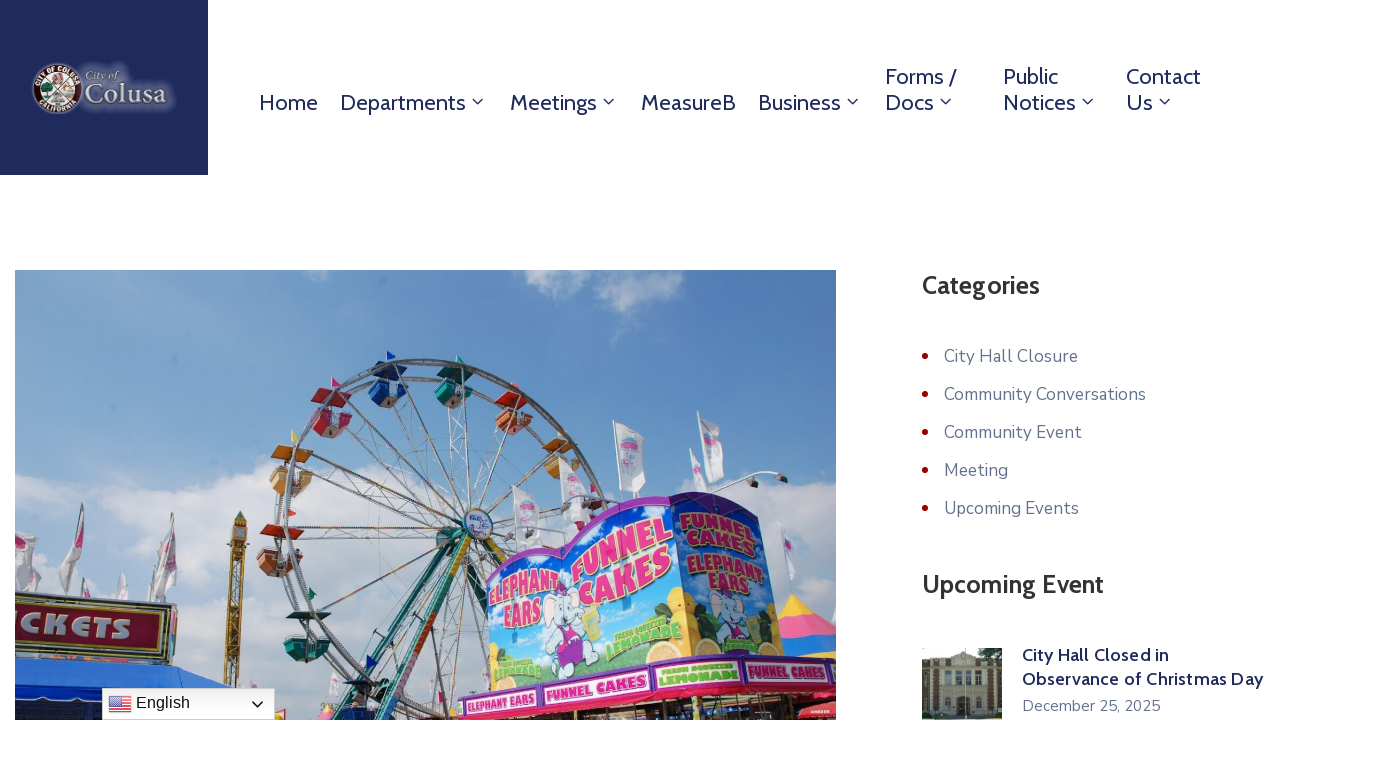

--- FILE ---
content_type: text/css
request_url: https://cityofcolusa.com/wp-content/themes/egovt-child/style.css
body_size: 253
content:
/* Theme Name: Egovt Child Theme
Theme URI: https://themeforest.net/user/ovatheme/portfolio
Description: This is child theme of egovt
Author: Ovatheme
Author URI: https://themeforest.net/user/ovatheme
Template: egovt
Version: 1.0.0
Tags: two-columns, three-columns, left-sidebar, right-sidebar, custom-menu, editor-style, featured-images, flexible-header, full-width-template, post-formats, rtl-language-support, sticky-post, translation-ready
Text Domain:  egovt-child
*/

add_action('wp_enqueue_scripts', function () {
  wp_enqueue_style('child-style', get_stylesheet_uri(), [], 'v20251028-1'); // bump this string
});

add_filter('style_loader_src', function($src){ return add_query_arg('cb','2025.10.28.3',$src); }, 9999);
add_filter('script_loader_src', function($src){ return add_query_arg('cb','2025.10.28.3',$src); }, 9999);


--- FILE ---
content_type: text/css
request_url: https://cityofcolusa.com/wp-content/themes/egovt-child/flaticon/font/flaticon.css?ver=6.8.3
body_size: 1049
content:
@font-face {
    font-family: "flaticon";
    src: url("./flaticon.ttf?8416b847a166346ac32a4de6282986f2") format("truetype"),
url("./flaticon.woff?8416b847a166346ac32a4de6282986f2") format("woff"),
url("./flaticon.woff2?8416b847a166346ac32a4de6282986f2") format("woff2"),
url("./flaticon.eot?8416b847a166346ac32a4de6282986f2#iefix") format("embedded-opentype"),
url("./flaticon.svg?8416b847a166346ac32a4de6282986f2#flaticon") format("svg");
}

[class^="flaticon-"]:before, [class*=" flaticon-"]:before {
    font-family: flaticon !important;
    font-style: normal;
    font-weight: normal !important;
    font-variant: normal;
    text-transform: none;
    line-height: 1;
    -webkit-font-smoothing: antialiased;
    -moz-osx-font-smoothing: grayscale;
}

.flaticon-respect:before {
    content: "\f101";
}
.flaticon-high-five:before {
    content: "\f102";
}
.flaticon-team:before {
    content: "\f103";
}
.flaticon-currency:before {
    content: "\f104";
}
.flaticon-hospital:before {
    content: "\f105";
}
.flaticon-promotion:before {
    content: "\f106";
}
.flaticon-respect-1:before {
    content: "\f107";
}
.flaticon-signpost:before {
    content: "\f108";
}
.flaticon-apartment:before {
    content: "\f109";
}
.flaticon-fair:before {
    content: "\f10a";
}
.flaticon-loupe:before {
    content: "\f10b";
}
.flaticon-next:before {
    content: "\f10c";
}
.flaticon-arrows:before {
    content: "\f10d";
}
.flaticon-group:before {
    content: "\f10e";
}
.flaticon-group-1:before {
    content: "\f10f";
}
.flaticon-group-2:before {
    content: "\f110";
}
.flaticon-left-quote:before {
    content: "\f111";
}
.flaticon-search:before {
    content: "\f112";
}
.flaticon-left-quote-1:before {
    content: "\f113";
}
.flaticon-right-quote:before {
    content: "\f114";
}
.flaticon-file:before {
    content: "\f115";
}
.flaticon-file-1:before {
    content: "\f116";
}
.flaticon-pdf:before {
    content: "\f117";
}
.flaticon-doc:before {
    content: "\f118";
}
.flaticon-jpg:before {
    content: "\f119";
}
.flaticon-files:before {
    content: "\f11a";
}
.flaticon-file-2:before {
    content: "\f11b";
}
.flaticon-file-3:before {
    content: "\f11c";
}
.flaticon-file-4:before {
    content: "\f11d";
}
.flaticon-doc-1:before {
    content: "\f11e";
}
.flaticon-pdf-1:before {
    content: "\f11f";
}
.flaticon-file-5:before {
    content: "\f120";
}
.flaticon-target:before {
    content: "\f121";
}
.flaticon-money-bag:before {
    content: "\f122";
}
.flaticon-balance:before {
    content: "\f123";
}
.flaticon-balance-1:before {
    content: "\f124";
}
.flaticon-buckingham-palace:before {
    content: "\f125";
}
.flaticon-parthenon:before {
    content: "\f126";
}
.flaticon-factory:before {
    content: "\f127";
}
.flaticon-factory-1:before {
    content: "\f128";
}
.flaticon-factory-2:before {
    content: "\f129";
}
.flaticon-factory-3:before {
    content: "\f12a";
}
.flaticon-factory-4:before {
    content: "\f12b";
}
.flaticon-bus:before {
    content: "\f12c";
}
.flaticon-suitcase:before {
    content: "\f12d";
}
.flaticon-suitcase-1:before {
    content: "\f12e";
}
.flaticon-portfolio:before {
    content: "\f12f";
}
.flaticon-train:before {
    content: "\f130";
}
.flaticon-train-1:before {
    content: "\f131";
}
.flaticon-business-and-trade:before {
    content: "\f132";
}
.flaticon-building:before {
    content: "\f133";
}
.flaticon-park:before {
    content: "\f134";
}
.flaticon-police-car:before {
    content: "\f135";
}
.flaticon-police-car-1:before {
    content: "\f136";
}
.flaticon-police-car-2:before {
    content: "\f137";
}
.flaticon-beer-tap:before {
    content: "\f138";
}
.flaticon-graduation-cap:before {
    content: "\f139";
}
.flaticon-heart:before {
    content: "\f13a";
}
.flaticon-signpost-1:before {
    content: "\f13b";
}
.flaticon-signpost-2:before {
    content: "\f13c";
}
.flaticon-alarm-clock:before {
    content: "\f13d";
}
.flaticon-calendar:before {
    content: "\f13e";
}
.flaticon-pin:before {
    content: "\f13f";
}
.flaticon-goal:before {
    content: "\f140";
}
.flaticon-money-bag-2:before {
    content: "\f141";
}
.flaticon-balance-2:before {
    content: "\f142";
}
.flaticon-train-2:before {
    content: "\f143";
}
.flaticon-architecture-and-city:before {
    content: "\f144";
}
.flaticon-tree:before {
    content: "\f145";
}
.flaticon-police-car-3:before {
    content: "\f146";
}
.flaticon-farmer:before {
    content: "\f147";
}
.flaticon-bank:before {
    content: "\f148";
}
.flaticon-briefcase:before {
    content: "\f149";
}
.flaticon-factory-5:before {
    content: "\f14a";
}
.flaticon-school-bus:before {
    content: "\f14b";
}
.flaticon-mortarboard:before {
    content: "\f14c";
}
.flaticon-pulse:before {
    content: "\f14d";
}
.flaticon-jogging:before {
    content: "\f14e";
}
.flaticon-directions:before {
    content: "\f14f";
}
.flaticon-trees:before {
    content: "\f150";
}
.flaticon-bridge:before {
    content: "\f151";
}
.flaticon-checked:before {
    content: "\f152";
}
.flaticon-tree-1:before {
    content: "\f153";
}
.flaticon-credit-card:before {
    content: "\f154";
}
.flaticon-pdf-2:before {
    content: "\f155";
}
.flaticon-document:before {
    content: "\f156";
}
.flaticon-image-file:before {
    content: "\f157";
}
.flaticon-newsletter:before {
    content: "\f158";
}
.flaticon-conversation:before {
    content: "\f159";
}
.flaticon-file-6:before {
    content: "\f15a";
}
.flaticon-google-docs:before {
    content: "\f15b";
}
.flaticon-files-1:before {
    content: "\f15c";
}
.flaticon-first-aid-kit:before {
    content: "\f15d";
}
.flaticon-taxi:before {
    content: "\f15e";
}
.flaticon-promotion-1:before {
    content: "\f15f";
}
.flaticon-air-balloon:before {
    content: "\f160";
}
.flaticon-notification:before {
    content: "\f161";
}
.flaticon-book:before {
    content: "\f162";
}
.flaticon-calendar-1:before {
    content: "\f163";
}
.flaticon-goverment:before {
    content: "\f164";
}
.flaticon-donation:before {
    content: "\f165";
}
.flaticon-ribbon:before {
    content: "\f166";
}
.flaticon-fund:before {
    content: "\f167";
}
.flaticon-food-donation:before {
    content: "\f168";
}
.flaticon-first-aid-kit-1:before {
    content: "\f169";
}
.flaticon-help:before {
    content: "\f16a";
}
.flaticon-play:before {
    content: "\f16b";
}
.flaticon-apple:before {
    content: "\f16c";
}
.flaticon-gift:before {
    content: "\f16d";
}
.flaticon-contract:before {
    content: "\f16e";
}
.flaticon-bill:before {
    content: "\f16f";
}
.flaticon-clipboard:before {
    content: "\f170";
}
.flaticon-calendar-2:before {
    content: "\f171";
}
.flaticon-live:before {
    content: "\f172";
}
.flaticon-communicate:before {
    content: "\f173";
}


--- FILE ---
content_type: text/javascript
request_url: https://cityofcolusa.com/wp-content/plugins/ova-events/assets/js/script-elementor.js?ver=6.8.3
body_size: 1800
content:
(function($){
	"use strict";
	

	$(window).on('elementor/frontend/init', function () {

      /* Upcomming Event Slide */

      elementorFrontend.hooks.addAction('frontend/element_ready/ova_events_cat.default', function(){

         if( $('.event-slide-owl').length > 0 ){  
            $('.event-slide-owl').each(function(){

               var event_sl = $(this).data('options');
               var rtl            = false;

               if( $('body').hasClass('rtl') ){
                  rtl = true;
               }

               $(this).owlCarousel({
                  margin: event_sl.margin,
                  smartSpeed: event_sl.smartSpeed,
                  loop: event_sl.loop, 				        
                  autoplay: event_sl.autoplay,
                  autoplayTimeout: event_sl.autoplayTimeout,
                  autoplayHoverPause: event_sl.autoplayHoverPause,
                  dots: event_sl.dots,  
                  nav: event_sl.nav,
                  slideBy: event_sl.slideBy,
                  navText:[event_sl.prev,event_sl.next],
                  rtl: rtl,
                  lazyLoad: true,						
                  responsive:{
                     0:{
                        items: event_sl.items_mobile
                     },
                     768:{
                        items: event_sl.items_ipad
                     },
                     1170:{
                        items: event_sl.total_columns_slide,
                     }
                  }
               });				 	
            });				
         }

      });

      elementorFrontend.hooks.addAction('frontend/element_ready/ova_events_slide.default', function(){
         $(".ovaev-slide").each(function(){
              var owlsl = $(this) ;
              var owlsl_ops = owlsl.data('options') ? owlsl.data('options') : {};

              var responsive_value = {
                  0:{
                    items:1,
                    nav:false
                  },
                  576:{
                    items:1

                  },
                  992:{
                    items:2,
                    nav:false
                  },
                  1170:{
                    items:owlsl_ops.items
                  }
              };
              
              owlsl.owlCarousel({
                autoWidth: owlsl_ops.autoWidth,
                margin: owlsl_ops.margin,
                items: owlsl_ops.items,
                loop: owlsl_ops.loop,
                autoplay: owlsl_ops.autoplay,
                autoplayTimeout: owlsl_ops.autoplayTimeout,
                center: owlsl_ops.center,
                nav: owlsl_ops.nav,
                dots: owlsl_ops.dots,
                thumbs: owlsl_ops.thumbs,
                autoplayHoverPause: owlsl_ops.autoplayHoverPause,
                slideBy: owlsl_ops.slideBy,
                smartSpeed: owlsl_ops.smartSpeed,
                navText:[
                '<i class="arrow_carrot-left" ></i>',
                '<i class="arrow_carrot-right" ></i>'
                ],
                responsive: responsive_value,
              });

              /* Fixed WCAG */
              owlsl.find(".owl-nav button.owl-prev").attr("title", "Previous");
              owlsl.find(".owl-nav button.owl-next").attr("title", "Next");
              owlsl.find(".owl-dots button").attr("title", "Dots");

            });
      });
       /* Project Grid */
      elementorFrontend.hooks.addAction('frontend/element_ready/ova_events_grid.default', function(){
         var slide = $('.ovapo_project_slide .grid ');
         var data = $('.ovapo_project_slide .grid ').data('owl');

         if (slide.length > 0) {
            slide.owlCarousel(
               data
               );
            /* Fixed WCAG */
            slide.find(".owl-nav button.owl-prev").attr("title", "Previous");
            slide.find(".owl-nav button.owl-next").attr("title", "Next");
            slide.find(".owl-dots button").attr("title", "Dots");
         }

         $('.ovapo_project_grid .button-filter button:first-child').addClass('active');
         var button = $('.ovapo_project_grid .button-filter');
         button.each(function() {
            button.on('click', 'button', function() {
               button.find('.active').removeClass('active');
               $(this).addClass('active');
            });
         });

         button.on('click', 'button', function(e) {
            e.preventDefault();

            var filter = $(this).data('filter');
            var order = $(this).data('order');
            var orderby = $(this).data('orderby');
            var number_post = $(this).data('number_post');
            var column = $(this).data('column');
            var first_term = $(this).data('first_term');
            var term_id_filter_string = $(this).data('term_id_filter_string');
            var show_featured = $(this).data('show_featured');

            $(this).parents('.ovapo_project_grid').find('.wrap_loader').fadeIn(100);

            

            $.ajax({
               url: ajax_object.ajax_url,
               type: 'POST',
               data: ({
                  action: 'filter_elementor_grid',
                  filter: filter,
                  order: order,
                  orderby: orderby,
                  number_post: number_post,
                  column: column,
                  first_term: first_term,
                  term_id_filter_string: term_id_filter_string,
                  show_featured: show_featured,
               }),
               success: function(response){

                  $('.ovapo_project_grid .wrap_loader').fadeOut(200);

                  var items = $('.ovapo_project_grid .items');

                  items.html( response ).fadeIn(300);
                  feather.replace();

                  items.trigger('destroy.owl.carousel');
                  items.owlCarousel(data);

               },
            })
         });

      }); 

     

  /*Calendar*/
  elementorFrontend.hooks.addAction('frontend/element_ready/ova_events_calen.default', function(){

          $(document).ready(function(){


           var calendars = {};

            $('.ovaev_events_calendar').each( function( e){
            
               
              var thisMonth = moment().format('YYYY-MM');

               var id = $(this).data('id');

               id = id.replace(/\s/g, '');

               var srcCalendarEl = document.getElementById(id);
              
               

               if( srcCalendarEl === null ) return;

               var events = '';
               var date_rent_full = [];
               events = srcCalendarEl.getAttribute('events');


               if( events && events.length > 0 ){
                 events = JSON.parse( events );
              }


             
              // Events to load into calendar
     

              calendars.clndr1 = $('.cal1').clndr({
                  events: events,
                  clickEvents: {
                      click: function (target) {
                          var eve =  target.events;
                          location.assign(eve[0].url);
                      },
                      
                  },

                  multiDayEvents: {
                      singleDay: 'date',
                      endDate: 'endDate',
                      startDate: 'startDate'
                  },
                  showAdjacentMonths: true,
                  adjacentDaysChangeMonth: false
              
              });

               $(document).keydown( function(e) {
                  // Left arrow
                  if (e.keyCode == 37) {
                      calendars.clndr1.back();
                  }

                  // Right arrow
                  if (e.keyCode == 39) {
                      calendars.clndr1.forward();
                  }
              });



            });

          });


        });

   });
})(jQuery);
